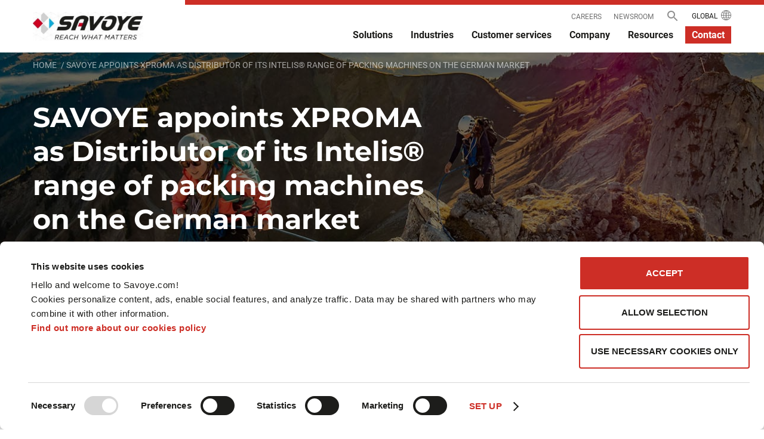

--- FILE ---
content_type: text/html; charset=UTF-8
request_url: https://www.savoye.com/en/company/savoye-appoints-xproma-distributor-its-intelisr-range-packing-machines-german-market/
body_size: 13215
content:
<!doctype html>
<html lang="en-GB">


<head>
	<meta charset="UTF-8" />
	<meta name="viewport" content="width=device-width, initial-scale=1" />
		
			<script data-cookieconsent="ignore">
			window.dataLayer = window.dataLayer || [];

			function gtag() {
				dataLayer.push(arguments);
			}
			gtag("consent", "default", {
				ad_storage: "denied",
				ad_user_data: "denied",
				ad_personalization: "denied",
				analytics_storage: "denied",
				functionality_storage: "denied",
				personalization_storage: "denied",
				security_storage: "granted",
				wait_for_update: 2000,
			});
			gtag("set", "ads_data_redaction", true);
		</script>
		<!-- Google Tag Manager -->
		<script data-cookieconsent="ignore">
			(function(w, d, s, l, i) {
				w[l] = w[l] || [];
				w[l].push({
					'gtm.start': new Date().getTime(),
					event: 'gtm.js'
				});
				var f = d.getElementsByTagName(s)[0],
					j = d.createElement(s),
					dl = l != 'dataLayer' ? '&l=' + l : '';
				j.async = true;
				j.src =
					'https://www.googletagmanager.com/gtm.js?id=' + i + dl;
				f.parentNode.insertBefore(j, f);
			})(window, document, 'script', 'dataLayer', 'GTM-54XRF5V');
		</script>
		<!-- End Google Tag Manager -->
			<script id="Cookiebot" src="https://consent.cookiebot.com/uc.js"  data-culture="EN"  data-cbid="9a110eda-5a8f-48d8-9c9f-716a1b0e45df" data-blockingmode="auto" type="text/javascript"></script>
			<style type="text/css">
			:root {

				cookie --indx-main-bg-color: #ffffff; 
--indx-main-bg-color: #ffffff; 
--indx-main-button-color: #cd2e26; 
--indx-main-button-color: #cd2e26; 
--indx-hover-button-color: #cc8380; 
--indx-hover-button-color: #cc8380; 
--indx-secondary-button-color: #636363; 
--indx-secondary-button-color: #636363; 
--indx-title-color: #1d1d1b; 
--indx-title-color: #1d1d1b; 
--indx-main-texte-color: #4A4A4A; 
--indx-main-texte-color: #4A4A4A; 
--indx-font: 'Arial'; 
--indx-font: Arial; 
--indx-bg-blur-color: rgba(241,241,241,0.55); 
--indx-bg-blur-color: rgba(241,241,241,0.55); 
--indx-width-blur: 7px; 
--indx-width-blur: 7px; 
--indx-imgcookie: url('../img/cookie.jpg'); 
--indx-imgcookie: url('../img/cookie.jpg'); 
--indx-imgcookieon: url('../img/ON.png'); 
--indx-imgcookieon: url('../img/ON.png'); 
--indx-imgcookieongris: url('../img/ON-gris.png'); 
--indx-imgcookieongris: url('../img/ON-gris.png'); 
--indx-imgcookieoff: url('../img/OFF.png'); 
--indx-imgcookieoff: url('../img/OFF.png'); 
			}
		</style>
	<meta name='robots' content='index, follow, max-image-preview:large, max-snippet:-1, max-video-preview:-1' />

	<!-- This site is optimized with the Yoast SEO plugin v26.8 - https://yoast.com/product/yoast-seo-wordpress/ -->
	<title>SAVOYE appoints XPROMA as Distributor of its Intelis® range of packing machines on the German market - SAVOYE</title>
	<meta name="description" content="Prenez une longueur d&#039;avance et intégrez la communauté des plateformes qui relèvent quotidiennement leurs défis logistiques avec les solutions Savoye !" />
	<link rel="canonical" href="https://www.savoye.com/en/company/savoye-appoints-xproma-distributor-its-intelisr-range-packing-machines-german-market/" />
	<meta property="og:locale" content="en_GB" />
	<meta property="og:type" content="article" />
	<meta property="og:title" content="SAVOYE appoints XPROMA as Distributor of its Intelis® range of packing machines on the German market - SAVOYE" />
	<meta property="og:description" content="Prenez une longueur d&#039;avance et intégrez la communauté des plateformes qui relèvent quotidiennement leurs défis logistiques avec les solutions Savoye !" />
	<meta property="og:url" content="https://www.savoye.com/en/company/savoye-appoints-xproma-distributor-its-intelisr-range-packing-machines-german-market/" />
	<meta property="og:site_name" content="SAVOYE" />
	<meta property="article:published_time" content="2019-02-14T23:00:00+00:00" />
	<meta property="article:modified_time" content="2024-11-19T14:36:29+00:00" />
	<meta property="og:image" content="https://www.savoye.com/wp-content/uploads/2022/04/jivaro-15.jpg" />
	<meta property="og:image:width" content="200" />
	<meta property="og:image:height" content="113" />
	<meta property="og:image:type" content="image/jpeg" />
	<meta name="author" content="Admin_BALmw" />
	<meta name="twitter:card" content="summary_large_image" />
	<meta name="twitter:label1" content="Written by" />
	<meta name="twitter:data1" content="Admin_BALmw" />
	<meta name="twitter:label2" content="Estimated reading time" />
	<meta name="twitter:data2" content="2 minutes" />
	<script type="application/ld+json" class="yoast-schema-graph">{"@context":"https://schema.org","@graph":[{"@type":"Article","@id":"https://www.savoye.com/en/company/savoye-appoints-xproma-distributor-its-intelisr-range-packing-machines-german-market/#article","isPartOf":{"@id":"https://www.savoye.com/en/company/savoye-appoints-xproma-distributor-its-intelisr-range-packing-machines-german-market/"},"author":{"name":"Admin_BALmw","@id":"https://www.savoye.com/en/#/schema/person/a92f237e8d85b9219d987f977d9e8696"},"headline":"SAVOYE appoints XPROMA as Distributor of its Intelis® range of packing machines on the German market","datePublished":"2019-02-14T23:00:00+00:00","dateModified":"2024-11-19T14:36:29+00:00","mainEntityOfPage":{"@id":"https://www.savoye.com/en/company/savoye-appoints-xproma-distributor-its-intelisr-range-packing-machines-german-market/"},"wordCount":16,"commentCount":0,"publisher":{"@id":"https://www.savoye.com/en/#organization"},"image":{"@id":"https://www.savoye.com/en/company/savoye-appoints-xproma-distributor-its-intelisr-range-packing-machines-german-market/#primaryimage"},"thumbnailUrl":"https://www.savoye.com/wp-content/uploads/2022/04/jivaro-15.jpg","articleSection":["company"],"inLanguage":"en-GB","potentialAction":[{"@type":"CommentAction","name":"Comment","target":["https://www.savoye.com/en/company/savoye-appoints-xproma-distributor-its-intelisr-range-packing-machines-german-market/#respond"]}]},{"@type":"WebPage","@id":"https://www.savoye.com/en/company/savoye-appoints-xproma-distributor-its-intelisr-range-packing-machines-german-market/","url":"https://www.savoye.com/en/company/savoye-appoints-xproma-distributor-its-intelisr-range-packing-machines-german-market/","name":"SAVOYE appoints XPROMA as Distributor of its Intelis® range of packing machines on the German market - SAVOYE","isPartOf":{"@id":"https://www.savoye.com/en/#website"},"primaryImageOfPage":{"@id":"https://www.savoye.com/en/company/savoye-appoints-xproma-distributor-its-intelisr-range-packing-machines-german-market/#primaryimage"},"image":{"@id":"https://www.savoye.com/en/company/savoye-appoints-xproma-distributor-its-intelisr-range-packing-machines-german-market/#primaryimage"},"thumbnailUrl":"https://www.savoye.com/wp-content/uploads/2022/04/jivaro-15.jpg","datePublished":"2019-02-14T23:00:00+00:00","dateModified":"2024-11-19T14:36:29+00:00","description":"Prenez une longueur d'avance et intégrez la communauté des plateformes qui relèvent quotidiennement leurs défis logistiques avec les solutions Savoye !","inLanguage":"en-GB","potentialAction":[{"@type":"ReadAction","target":["https://www.savoye.com/en/company/savoye-appoints-xproma-distributor-its-intelisr-range-packing-machines-german-market/"]}]},{"@type":"ImageObject","inLanguage":"en-GB","@id":"https://www.savoye.com/en/company/savoye-appoints-xproma-distributor-its-intelisr-range-packing-machines-german-market/#primaryimage","url":"https://www.savoye.com/wp-content/uploads/2022/04/jivaro-15.jpg","contentUrl":"https://www.savoye.com/wp-content/uploads/2022/04/jivaro-15.jpg","width":200,"height":113},{"@type":"WebSite","@id":"https://www.savoye.com/en/#website","url":"https://www.savoye.com/en/","name":"SAVOYE","description":"Un site utilisant WordPress","publisher":{"@id":"https://www.savoye.com/en/#organization"},"potentialAction":[{"@type":"SearchAction","target":{"@type":"EntryPoint","urlTemplate":"https://www.savoye.com/en/?s={search_term_string}"},"query-input":{"@type":"PropertyValueSpecification","valueRequired":true,"valueName":"search_term_string"}}],"inLanguage":"en-GB"},{"@type":"Organization","@id":"https://www.savoye.com/en/#organization","name":"SAVOYE","url":"https://www.savoye.com/en/","logo":{"@type":"ImageObject","inLanguage":"en-GB","@id":"https://www.savoye.com/en/#/schema/logo/image/","url":"https://www.savoye.com/wp-content/uploads/2022/09/cropped-cropped-SAVOYE_BRANDVIDEO-2_Moment-1.jpg","contentUrl":"https://www.savoye.com/wp-content/uploads/2022/09/cropped-cropped-SAVOYE_BRANDVIDEO-2_Moment-1.jpg","width":481,"height":123,"caption":"SAVOYE"},"image":{"@id":"https://www.savoye.com/en/#/schema/logo/image/"}},{"@type":"Person","@id":"https://www.savoye.com/en/#/schema/person/a92f237e8d85b9219d987f977d9e8696","name":"Admin_BALmw"}]}</script>
	<!-- / Yoast SEO plugin. -->


<link rel="alternate" type="application/rss+xml" title="SAVOYE &raquo; Feed" href="https://www.savoye.com/en/feed/" />
<link rel="alternate" type="application/rss+xml" title="SAVOYE &raquo; Comments Feed" href="https://www.savoye.com/en/comments/feed/" />
<link rel="alternate" type="application/rss+xml" title="SAVOYE &raquo; SAVOYE appoints XPROMA as Distributor of its Intelis® range of packing machines on the German market Comments Feed" href="https://www.savoye.com/en/company/savoye-appoints-xproma-distributor-its-intelisr-range-packing-machines-german-market/feed/" />
<link rel="alternate" title="oEmbed (JSON)" type="application/json+oembed" href="https://www.savoye.com/wp-json/oembed/1.0/embed?url=https%3A%2F%2Fwww.savoye.com%2Fen%2Fcompany%2Fsavoye-appoints-xproma-distributor-its-intelisr-range-packing-machines-german-market%2F&#038;lang=en" />
<link rel="alternate" title="oEmbed (XML)" type="text/xml+oembed" href="https://www.savoye.com/wp-json/oembed/1.0/embed?url=https%3A%2F%2Fwww.savoye.com%2Fen%2Fcompany%2Fsavoye-appoints-xproma-distributor-its-intelisr-range-packing-machines-german-market%2F&#038;format=xml&#038;lang=en" />
<style id='wp-img-auto-sizes-contain-inline-css' type='text/css'>
img:is([sizes=auto i],[sizes^="auto," i]){contain-intrinsic-size:3000px 1500px}
/*# sourceURL=wp-img-auto-sizes-contain-inline-css */
</style>
<style id='wp-emoji-styles-inline-css' type='text/css'>

	img.wp-smiley, img.emoji {
		display: inline !important;
		border: none !important;
		box-shadow: none !important;
		height: 1em !important;
		width: 1em !important;
		margin: 0 0.07em !important;
		vertical-align: -0.1em !important;
		background: none !important;
		padding: 0 !important;
	}
/*# sourceURL=wp-emoji-styles-inline-css */
</style>
<style id='wp-block-library-inline-css' type='text/css'>
:root{--wp-block-synced-color:#7a00df;--wp-block-synced-color--rgb:122,0,223;--wp-bound-block-color:var(--wp-block-synced-color);--wp-editor-canvas-background:#ddd;--wp-admin-theme-color:#007cba;--wp-admin-theme-color--rgb:0,124,186;--wp-admin-theme-color-darker-10:#006ba1;--wp-admin-theme-color-darker-10--rgb:0,107,160.5;--wp-admin-theme-color-darker-20:#005a87;--wp-admin-theme-color-darker-20--rgb:0,90,135;--wp-admin-border-width-focus:2px}@media (min-resolution:192dpi){:root{--wp-admin-border-width-focus:1.5px}}.wp-element-button{cursor:pointer}:root .has-very-light-gray-background-color{background-color:#eee}:root .has-very-dark-gray-background-color{background-color:#313131}:root .has-very-light-gray-color{color:#eee}:root .has-very-dark-gray-color{color:#313131}:root .has-vivid-green-cyan-to-vivid-cyan-blue-gradient-background{background:linear-gradient(135deg,#00d084,#0693e3)}:root .has-purple-crush-gradient-background{background:linear-gradient(135deg,#34e2e4,#4721fb 50%,#ab1dfe)}:root .has-hazy-dawn-gradient-background{background:linear-gradient(135deg,#faaca8,#dad0ec)}:root .has-subdued-olive-gradient-background{background:linear-gradient(135deg,#fafae1,#67a671)}:root .has-atomic-cream-gradient-background{background:linear-gradient(135deg,#fdd79a,#004a59)}:root .has-nightshade-gradient-background{background:linear-gradient(135deg,#330968,#31cdcf)}:root .has-midnight-gradient-background{background:linear-gradient(135deg,#020381,#2874fc)}:root{--wp--preset--font-size--normal:16px;--wp--preset--font-size--huge:42px}.has-regular-font-size{font-size:1em}.has-larger-font-size{font-size:2.625em}.has-normal-font-size{font-size:var(--wp--preset--font-size--normal)}.has-huge-font-size{font-size:var(--wp--preset--font-size--huge)}.has-text-align-center{text-align:center}.has-text-align-left{text-align:left}.has-text-align-right{text-align:right}.has-fit-text{white-space:nowrap!important}#end-resizable-editor-section{display:none}.aligncenter{clear:both}.items-justified-left{justify-content:flex-start}.items-justified-center{justify-content:center}.items-justified-right{justify-content:flex-end}.items-justified-space-between{justify-content:space-between}.screen-reader-text{border:0;clip-path:inset(50%);height:1px;margin:-1px;overflow:hidden;padding:0;position:absolute;width:1px;word-wrap:normal!important}.screen-reader-text:focus{background-color:#ddd;clip-path:none;color:#444;display:block;font-size:1em;height:auto;left:5px;line-height:normal;padding:15px 23px 14px;text-decoration:none;top:5px;width:auto;z-index:100000}html :where(.has-border-color){border-style:solid}html :where([style*=border-top-color]){border-top-style:solid}html :where([style*=border-right-color]){border-right-style:solid}html :where([style*=border-bottom-color]){border-bottom-style:solid}html :where([style*=border-left-color]){border-left-style:solid}html :where([style*=border-width]){border-style:solid}html :where([style*=border-top-width]){border-top-style:solid}html :where([style*=border-right-width]){border-right-style:solid}html :where([style*=border-bottom-width]){border-bottom-style:solid}html :where([style*=border-left-width]){border-left-style:solid}html :where(img[class*=wp-image-]){height:auto;max-width:100%}:where(figure){margin:0 0 1em}html :where(.is-position-sticky){--wp-admin--admin-bar--position-offset:var(--wp-admin--admin-bar--height,0px)}@media screen and (max-width:600px){html :where(.is-position-sticky){--wp-admin--admin-bar--position-offset:0px}}

/*# sourceURL=wp-block-library-inline-css */
</style><style id='global-styles-inline-css' type='text/css'>
:root{--wp--preset--aspect-ratio--square: 1;--wp--preset--aspect-ratio--4-3: 4/3;--wp--preset--aspect-ratio--3-4: 3/4;--wp--preset--aspect-ratio--3-2: 3/2;--wp--preset--aspect-ratio--2-3: 2/3;--wp--preset--aspect-ratio--16-9: 16/9;--wp--preset--aspect-ratio--9-16: 9/16;--wp--preset--color--black: #000000;--wp--preset--color--cyan-bluish-gray: #abb8c3;--wp--preset--color--white: #ffffff;--wp--preset--color--pale-pink: #f78da7;--wp--preset--color--vivid-red: #cf2e2e;--wp--preset--color--luminous-vivid-orange: #ff6900;--wp--preset--color--luminous-vivid-amber: #fcb900;--wp--preset--color--light-green-cyan: #7bdcb5;--wp--preset--color--vivid-green-cyan: #00d084;--wp--preset--color--pale-cyan-blue: #8ed1fc;--wp--preset--color--vivid-cyan-blue: #0693e3;--wp--preset--color--vivid-purple: #9b51e0;--wp--preset--gradient--vivid-cyan-blue-to-vivid-purple: linear-gradient(135deg,rgb(6,147,227) 0%,rgb(155,81,224) 100%);--wp--preset--gradient--light-green-cyan-to-vivid-green-cyan: linear-gradient(135deg,rgb(122,220,180) 0%,rgb(0,208,130) 100%);--wp--preset--gradient--luminous-vivid-amber-to-luminous-vivid-orange: linear-gradient(135deg,rgb(252,185,0) 0%,rgb(255,105,0) 100%);--wp--preset--gradient--luminous-vivid-orange-to-vivid-red: linear-gradient(135deg,rgb(255,105,0) 0%,rgb(207,46,46) 100%);--wp--preset--gradient--very-light-gray-to-cyan-bluish-gray: linear-gradient(135deg,rgb(238,238,238) 0%,rgb(169,184,195) 100%);--wp--preset--gradient--cool-to-warm-spectrum: linear-gradient(135deg,rgb(74,234,220) 0%,rgb(151,120,209) 20%,rgb(207,42,186) 40%,rgb(238,44,130) 60%,rgb(251,105,98) 80%,rgb(254,248,76) 100%);--wp--preset--gradient--blush-light-purple: linear-gradient(135deg,rgb(255,206,236) 0%,rgb(152,150,240) 100%);--wp--preset--gradient--blush-bordeaux: linear-gradient(135deg,rgb(254,205,165) 0%,rgb(254,45,45) 50%,rgb(107,0,62) 100%);--wp--preset--gradient--luminous-dusk: linear-gradient(135deg,rgb(255,203,112) 0%,rgb(199,81,192) 50%,rgb(65,88,208) 100%);--wp--preset--gradient--pale-ocean: linear-gradient(135deg,rgb(255,245,203) 0%,rgb(182,227,212) 50%,rgb(51,167,181) 100%);--wp--preset--gradient--electric-grass: linear-gradient(135deg,rgb(202,248,128) 0%,rgb(113,206,126) 100%);--wp--preset--gradient--midnight: linear-gradient(135deg,rgb(2,3,129) 0%,rgb(40,116,252) 100%);--wp--preset--font-size--small: 13px;--wp--preset--font-size--medium: 20px;--wp--preset--font-size--large: 36px;--wp--preset--font-size--x-large: 42px;--wp--preset--spacing--20: 0.44rem;--wp--preset--spacing--30: 0.67rem;--wp--preset--spacing--40: 1rem;--wp--preset--spacing--50: 1.5rem;--wp--preset--spacing--60: 2.25rem;--wp--preset--spacing--70: 3.38rem;--wp--preset--spacing--80: 5.06rem;--wp--preset--shadow--natural: 6px 6px 9px rgba(0, 0, 0, 0.2);--wp--preset--shadow--deep: 12px 12px 50px rgba(0, 0, 0, 0.4);--wp--preset--shadow--sharp: 6px 6px 0px rgba(0, 0, 0, 0.2);--wp--preset--shadow--outlined: 6px 6px 0px -3px rgb(255, 255, 255), 6px 6px rgb(0, 0, 0);--wp--preset--shadow--crisp: 6px 6px 0px rgb(0, 0, 0);}:where(.is-layout-flex){gap: 0.5em;}:where(.is-layout-grid){gap: 0.5em;}body .is-layout-flex{display: flex;}.is-layout-flex{flex-wrap: wrap;align-items: center;}.is-layout-flex > :is(*, div){margin: 0;}body .is-layout-grid{display: grid;}.is-layout-grid > :is(*, div){margin: 0;}:where(.wp-block-columns.is-layout-flex){gap: 2em;}:where(.wp-block-columns.is-layout-grid){gap: 2em;}:where(.wp-block-post-template.is-layout-flex){gap: 1.25em;}:where(.wp-block-post-template.is-layout-grid){gap: 1.25em;}.has-black-color{color: var(--wp--preset--color--black) !important;}.has-cyan-bluish-gray-color{color: var(--wp--preset--color--cyan-bluish-gray) !important;}.has-white-color{color: var(--wp--preset--color--white) !important;}.has-pale-pink-color{color: var(--wp--preset--color--pale-pink) !important;}.has-vivid-red-color{color: var(--wp--preset--color--vivid-red) !important;}.has-luminous-vivid-orange-color{color: var(--wp--preset--color--luminous-vivid-orange) !important;}.has-luminous-vivid-amber-color{color: var(--wp--preset--color--luminous-vivid-amber) !important;}.has-light-green-cyan-color{color: var(--wp--preset--color--light-green-cyan) !important;}.has-vivid-green-cyan-color{color: var(--wp--preset--color--vivid-green-cyan) !important;}.has-pale-cyan-blue-color{color: var(--wp--preset--color--pale-cyan-blue) !important;}.has-vivid-cyan-blue-color{color: var(--wp--preset--color--vivid-cyan-blue) !important;}.has-vivid-purple-color{color: var(--wp--preset--color--vivid-purple) !important;}.has-black-background-color{background-color: var(--wp--preset--color--black) !important;}.has-cyan-bluish-gray-background-color{background-color: var(--wp--preset--color--cyan-bluish-gray) !important;}.has-white-background-color{background-color: var(--wp--preset--color--white) !important;}.has-pale-pink-background-color{background-color: var(--wp--preset--color--pale-pink) !important;}.has-vivid-red-background-color{background-color: var(--wp--preset--color--vivid-red) !important;}.has-luminous-vivid-orange-background-color{background-color: var(--wp--preset--color--luminous-vivid-orange) !important;}.has-luminous-vivid-amber-background-color{background-color: var(--wp--preset--color--luminous-vivid-amber) !important;}.has-light-green-cyan-background-color{background-color: var(--wp--preset--color--light-green-cyan) !important;}.has-vivid-green-cyan-background-color{background-color: var(--wp--preset--color--vivid-green-cyan) !important;}.has-pale-cyan-blue-background-color{background-color: var(--wp--preset--color--pale-cyan-blue) !important;}.has-vivid-cyan-blue-background-color{background-color: var(--wp--preset--color--vivid-cyan-blue) !important;}.has-vivid-purple-background-color{background-color: var(--wp--preset--color--vivid-purple) !important;}.has-black-border-color{border-color: var(--wp--preset--color--black) !important;}.has-cyan-bluish-gray-border-color{border-color: var(--wp--preset--color--cyan-bluish-gray) !important;}.has-white-border-color{border-color: var(--wp--preset--color--white) !important;}.has-pale-pink-border-color{border-color: var(--wp--preset--color--pale-pink) !important;}.has-vivid-red-border-color{border-color: var(--wp--preset--color--vivid-red) !important;}.has-luminous-vivid-orange-border-color{border-color: var(--wp--preset--color--luminous-vivid-orange) !important;}.has-luminous-vivid-amber-border-color{border-color: var(--wp--preset--color--luminous-vivid-amber) !important;}.has-light-green-cyan-border-color{border-color: var(--wp--preset--color--light-green-cyan) !important;}.has-vivid-green-cyan-border-color{border-color: var(--wp--preset--color--vivid-green-cyan) !important;}.has-pale-cyan-blue-border-color{border-color: var(--wp--preset--color--pale-cyan-blue) !important;}.has-vivid-cyan-blue-border-color{border-color: var(--wp--preset--color--vivid-cyan-blue) !important;}.has-vivid-purple-border-color{border-color: var(--wp--preset--color--vivid-purple) !important;}.has-vivid-cyan-blue-to-vivid-purple-gradient-background{background: var(--wp--preset--gradient--vivid-cyan-blue-to-vivid-purple) !important;}.has-light-green-cyan-to-vivid-green-cyan-gradient-background{background: var(--wp--preset--gradient--light-green-cyan-to-vivid-green-cyan) !important;}.has-luminous-vivid-amber-to-luminous-vivid-orange-gradient-background{background: var(--wp--preset--gradient--luminous-vivid-amber-to-luminous-vivid-orange) !important;}.has-luminous-vivid-orange-to-vivid-red-gradient-background{background: var(--wp--preset--gradient--luminous-vivid-orange-to-vivid-red) !important;}.has-very-light-gray-to-cyan-bluish-gray-gradient-background{background: var(--wp--preset--gradient--very-light-gray-to-cyan-bluish-gray) !important;}.has-cool-to-warm-spectrum-gradient-background{background: var(--wp--preset--gradient--cool-to-warm-spectrum) !important;}.has-blush-light-purple-gradient-background{background: var(--wp--preset--gradient--blush-light-purple) !important;}.has-blush-bordeaux-gradient-background{background: var(--wp--preset--gradient--blush-bordeaux) !important;}.has-luminous-dusk-gradient-background{background: var(--wp--preset--gradient--luminous-dusk) !important;}.has-pale-ocean-gradient-background{background: var(--wp--preset--gradient--pale-ocean) !important;}.has-electric-grass-gradient-background{background: var(--wp--preset--gradient--electric-grass) !important;}.has-midnight-gradient-background{background: var(--wp--preset--gradient--midnight) !important;}.has-small-font-size{font-size: var(--wp--preset--font-size--small) !important;}.has-medium-font-size{font-size: var(--wp--preset--font-size--medium) !important;}.has-large-font-size{font-size: var(--wp--preset--font-size--large) !important;}.has-x-large-font-size{font-size: var(--wp--preset--font-size--x-large) !important;}
/*# sourceURL=global-styles-inline-css */
</style>

<style id='classic-theme-styles-inline-css' type='text/css'>
/*! This file is auto-generated */
.wp-block-button__link{color:#fff;background-color:#32373c;border-radius:9999px;box-shadow:none;text-decoration:none;padding:calc(.667em + 2px) calc(1.333em + 2px);font-size:1.125em}.wp-block-file__button{background:#32373c;color:#fff;text-decoration:none}
/*# sourceURL=/wp-includes/css/classic-themes.min.css */
</style>
<link rel='stylesheet' id='indexel-rgpd-css' href='https://www.savoye.com/wp-content/plugins/indexel-rgpd/public/css/cookiebot_banner.css?ver=3.3.1' type='text/css' media='all' />
<link rel='stylesheet' id='savoye-style-css' href='https://www.savoye.com/wp-content/themes/savoye/build/css/style.min.css?ver=4' type='text/css' media='all' />
<script type="text/javascript" src="https://www.savoye.com/wp-includes/js/jquery/jquery.min.js?ver=3.7.1" id="jquery-core-js"></script>
<script type="text/javascript" src="https://www.savoye.com/wp-includes/js/jquery/jquery-migrate.min.js?ver=3.4.1" id="jquery-migrate-js"></script>
<script type="text/javascript" src="https://www.savoye.com/wp-content/plugins/indexel-rgpd/public/js/indexel-rgpd-public.js?ver=3.3.1" id="indexel-rgpd-js"></script>
<link rel="https://api.w.org/" href="https://www.savoye.com/wp-json/" /><link rel="alternate" title="JSON" type="application/json" href="https://www.savoye.com/wp-json/wp/v2/posts/70" /><link rel="EditURI" type="application/rsd+xml" title="RSD" href="https://www.savoye.com/xmlrpc.php?rsd" />
<meta name="generator" content="WordPress 6.9" />
<link rel='shortlink' href='https://www.savoye.com/?p=70' />
<link rel="icon" href="https://www.savoye.com/wp-content/uploads/2022/09/favicon.ico" sizes="32x32" />
<link rel="icon" href="https://www.savoye.com/wp-content/uploads/2022/09/favicon.ico" sizes="192x192" />
<link rel="apple-touch-icon" href="https://www.savoye.com/wp-content/uploads/2022/09/favicon.ico" />
<meta name="msapplication-TileImage" content="https://www.savoye.com/wp-content/uploads/2022/09/favicon.ico" />
		<style type="text/css" id="wp-custom-css">
			#menu-item-10958-us{
	display:none;
}

#menu-item-15626-us{
	display:none;
}

#menu-item-15790-us{
	display:none;
}

#menu-item-16373-us{
	display:none;
}

#menu-item-16885-us{
	display:none;
}		</style>
		</head>

<body class="">
			<!-- Google Tag Manager (noscript) -->
		<noscript><iframe src="https://www.googletagmanager.com/ns.html?id=GTM-54XRF5V" height="0" width="0" style="display:none;visibility:hidden;"></iframe></noscript>
		<!-- End Google Tag Manager (noscript) -->
		<header id="header" data-lang="en" class="">

	<div class="header-center-content">

		<div id="header-content">

			<div id="header-logo">

				<a href="https://www.savoye.com/en/" class="custom-logo-link" rel="home"><img width="481" height="123" src="https://www.savoye.com/wp-content/uploads/2022/09/cropped-cropped-SAVOYE_BRANDVIDEO-2_Moment-1.jpg" class="custom-logo" alt="REACH WHAT MATTERS" decoding="async" srcset="https://www.savoye.com/wp-content/uploads/2022/09/cropped-cropped-SAVOYE_BRANDVIDEO-2_Moment-1.jpg 481w, https://www.savoye.com/wp-content/uploads/2022/09/cropped-cropped-SAVOYE_BRANDVIDEO-2_Moment-1-300x77.jpg 300w" sizes="(max-width: 481px) 100vw, 481px" /></a>
			</div>

			<div id="header-menus">

				<nav class="header-menu"><ul id="header-menu-top" class="menu-wrapper"><li class="menu-item search">
	<form role="search" method="get" class="search-form" action="https://www.savoye.com/en/">
		<input type="search" class="search-field" name="s" required />
		<input type="submit" class="search-submit" value="<php echo $tr_placeholder; ?>" />
	</form>
	<span class="loop"></span>
</li><li id="menu-item-16644" class="menu-item menu-item-type-post_type menu-item-object-page menu-item-16644"><a target="_blank" href="https://www.savoye.com/en/careers-2/">Careers</a></li>
<li id="menu-item-15627" class="menu-item menu-item-type-post_type menu-item-object-page menu-item-15627"><a href="https://www.savoye.com/en/news-list/">Newsroom</a></li>
<li class="menu-item menu-item-langue">
						<span id="switch-langue" class="current-langue">Global</span><span class="span picto-world"></span></li>
						</ul></nav><div id="lang-preference">

	<div class="lang-preference-elements">	<div class="arrow-back-to"></div><div class="lang-preference-item group-active"><span class="groupe-name">Global version</span><div class="sub-item"><a class="sub-item-link active" href="https://www.savoye.com/en/company/savoye-appoints-xproma-distributor-its-intelisr-range-packing-machines-german-market/">Global<span class="code-lang">(en)</span></a></div></div><div class="lang-preference-item"><span class="groupe-name">Europe</span><div class="sub-item"><a class="sub-item-link" href="https://www.savoye.com/">Français<span class="code-lang">(fr)</span></a></div><div class="sub-item"><a class="sub-item-link" href="https://www.savoye.com/nl/">Nederlands<span class="code-lang">(nl)</span></a></div><div class="sub-item"><a class="sub-item-link" href="https://www.savoye.com/it/">Italiano<span class="code-lang">(it)</span></a></div></div><div class="lang-preference-item"><span class="groupe-name">Middle East</span><div class="sub-item"><a class="sub-item-link" href="https://www.savoye.com/en-me/">Middle East<span class="code-lang">(en-me)</span></a></div><div class="sub-item"><a class="sub-item-link" href="https://www.savoye.com/ar/">العربية<span class="code-lang">(ar)</span></a></div></div></div></div>
	<nav id="main-menu">

		<ul class="listing">

			<li class="item has-sub-menu  no-sidebar">
    <span class="item-link">Solutions</span>
    <div class="sub-menu">
        <div class="sub-menu-wrapper">
            <div class="center-content">
                <div class="sub-menu-content">
                    <div class="navigation">
                        <div class="navigation-groups">
                                                                <div class="group ">
                                        <div class="group-header">
                                            <span class="title" style="color:#cd2e26;">ADVANCED SOFTWARE</span><span class="description">Control your supply chain from end to end...</span>                                        </div>
                                        <div class="group-content">
                                            <div class="group-item has-children"><span class="sub-menu-title" style="color:#cd2e26;">SUPPLY CHAIN EXECUTION</span><div class="sub-menu-children"><a class="group-item-link" href="https://www.savoye.com/en/solutions/warehouse-management-system-manage-your-logistics-processes-from-end-to-end/">WAREHOUSE MANAGEMENT SYSTEM (WMS)</a><span class="group-item-description">Optimize flow, inventory, and productivity</span><a class="group-item-link" href="https://www.savoye.com/en/solutions/transport-management-system-tms/">TRANSPORT MANAGEMENT SYSTEM (TMS)</a><span class="group-item-description">Complete management of transport operations</span><a class="group-item-link" href="https://www.savoye.com/en/solutions/order-management-system-oms/">ORDER MANAGEMENT SYSTEM (OMS)</a><span class="group-item-description">Omnichannel and multi-stock point control</span></div></div><div class="group-item has-children"><span class="sub-menu-title" style="color:#cd2e26;">CONTROL</span><div class="sub-menu-children"><a class="group-item-link" href="https://www.savoye.com/en/solutions/15534-2/">WAREHOUSE CONTROL SYSTEM (WCS)</a><span class="group-item-description">Real-time system monitoring</span></div></div>                                        </div>
                                    </div>
                                                                    <div class="group ">
                                        <div class="group-header">
                                            <span class="title" style="color:#cd2e26;">ADVANCED TECHNOLOGIES</span><span class="description">Improve performance and efficiency</span>                                        </div>
                                        <div class="group-content">
                                            <div class="group-item has-children"><a class="sub-menu-title" href="https://www.savoye.com/en/solutions/automated-storage/" style="color:#cd2e26;">AUTOMATED STORAGE</a><div class="sub-menu-children"><a class="group-item-link" href="https://www.savoye.com/en/ressource/shuttle-systems/">X-PTS</a><span class="group-item-description">High-performance shuttles</span><a class="group-item-link" href="https://www.savoye.com/en/ressource/haipick-mobile-robot-system-by-savoye/">HAIPICK BY SAVOYE</a><span class="group-item-description">Flexible case handling robots</span><a class="group-item-link" href="https://www.savoye.com/en/ressource/magmatic-automated-pallet-storage/">MAGMATIC</a><span class="group-item-description">Single / double-depth shuttles </span></div></div><div class="group-item has-children"><a class="sub-menu-title" href="https://www.savoye.com/en/solutions/automated-picking-3/" style="color:#cd2e26;">AUTOMATED PICKING</a><div class="sub-menu-children"><a class="group-item-link" href="https://www.savoye.com/en/ressource/goods-to-person-pick-stations-3/">GOODS-TO-PERSON PICK STATION</a><span class="group-item-description">An ultra-high performance solution</span><a class="group-item-link" href="https://www.savoye.com/en/ressource/picking-tools/">PICK-TO-LIGHT / PUT-TO-LIGHT</a><span class="group-item-description">Picking performance</span></div></div><div class="group-item has-children"><span class="sub-menu-title" style="color:#cd2e26;">MICRO-FULFILLMENT CENTERS</span><div class="sub-menu-children"><a class="group-item-link" href="https://www.savoye.com/en/solutions/micro-fulfillment-centers-2/">MFC</a><span class="group-item-description">Logistics at the heart of cities</span></div></div>                                        </div>
                                    </div>
                                                                    <div class="group ">
                                        <div class="group-header">
                                            <span class="title" style="color:;">ADVANCED PACKAGING</span><span class="description">Packages that meet customer requirements</span>                                        </div>
                                        <div class="group-content">
                                            <div class="group-item has-children"><a class="sub-menu-title" href="https://www.savoye.com/en/solutions/automated-packaging/" style="color:;">OUR RANGE OF MACHINES</a><div class="sub-menu-children"><a class="group-item-link" href="https://www.savoye.com/en/ressource/jivaro-2/">JIVARO</a><span class="group-item-description">Your reduced and personalized parcels</span><a class="group-item-link" href="https://www.savoye.com/en/ressource/pac-60/">PAC 600</a><span class="group-item-description">Protected products, secure packages</span></div></div>                                        </div>
                                    </div>
                                                        </div>
                    </div>
                    <div class="sidebar">
                        
<div class="sidebar-group">

    
    
</div>
                    </div>
                </div>
            </div>
        </div>
        <div class="sub-menu-bottom"></div>
    </div>
</li><li class="item has-sub-menu ">
    <span class="item-link">Industries</span>
    <div class="sub-menu">
        <div class="sub-menu-wrapper">
            <div class="center-content">
                <div class="sub-menu-content">
                    <div class="navigation">
                        <div class="navigation-groups">
                                                                <div class="group  single-group">
                                        <div class="group-header">
                                            <span class="description">More than 35 years spent supporting our customers’ development and logistics</span>                                        </div>
                                        <div class="group-content">
                                            <div class="group-item"><a class="group-item-link" href="https://www.savoye.com/en/business/agri-food-2/">AGRI-FOOD</a><span class="group-item-description">Quality and traceability requirements </span></div><div class="group-item"><a class="group-item-link" href="https://www.savoye.com/en/business/cosmetics-and-perfumes-2/">COSMETICS AND PERFUMES</a><span class="group-item-description">Seasonality and fragility</span></div><div class="group-item"><a class="group-item-link" href="https://www.savoye.com/en/business/e-commerce-2/">E-COMMERCE</a><span class="group-item-description">Satisfy agility requirements</span></div><div class="group-item"><a class="group-item-link" href="https://www.savoye.com/en/business/fashion-2/">FASHION</a><span class="group-item-description">Customization and return management </span></div><div class="group-item"><a class="group-item-link" href="https://www.savoye.com/en/business/industrial-supplies-2/">INDUSTRIAL SUPPLIES</a><span class="group-item-description">Logistical flexibility and responsiveness </span></div><div class="group-item"><a class="group-item-link" href="https://www.savoye.com/en/business/logistics-service-providers-2/">LOGISTICS SERVICE PROVIDERS</a><span class="group-item-description">Unrivaled quality of service </span></div><div class="group-item"><a class="group-item-link" href="https://www.savoye.com/en/business/office-supplies-logistics/">OFFICE SUPPLIES</a><span class="group-item-description">Accurate preparation and wide variety of products</span></div><div class="group-item"><a class="group-item-link" href="https://www.savoye.com/en/business/spare-parts-logistics/">SPARE PARTS</a><span class="group-item-description">Speed of execution and quality of preparations</span></div><div class="group-item"><a class="group-item-link" href="https://www.savoye.com/en/business/health-care-2/">HEALTH CARE</a><span class="group-item-description">Satisfy traceability requirements</span></div>                                        </div>
                                    </div>
                                                        </div>
                    </div>
                    <div class="sidebar">
                        
<div class="sidebar-group">

            <div class="sidebar-header">
            <span class="title">WITH ODATiO, TAKE CONTROL OF YOUR SUPPLY CHAIN! </span>
        </div>
    
            <div class="sidebar-content">

                            <div class="thumbnail">
                    <img width="1496" height="2400" src="https://www.savoye.com/wp-content/uploads/2024/03/Mockup_ODATiO-EN.png" class="attachment-full size-full" alt="mock up odation eng" decoding="async" srcset="https://www.savoye.com/wp-content/uploads/2024/03/Mockup_ODATiO-EN.png 1496w, https://www.savoye.com/wp-content/uploads/2024/03/Mockup_ODATiO-EN-187x300.png 187w, https://www.savoye.com/wp-content/uploads/2024/03/Mockup_ODATiO-EN-638x1024.png 638w, https://www.savoye.com/wp-content/uploads/2024/03/Mockup_ODATiO-EN-768x1232.png 768w, https://www.savoye.com/wp-content/uploads/2024/03/Mockup_ODATiO-EN-957x1536.png 957w, https://www.savoye.com/wp-content/uploads/2024/03/Mockup_ODATiO-EN-1277x2048.png 1277w" sizes="(max-width: 1496px) 100vw, 1496px" />                </div>
            
                            <div class="bottom-btn">
                    <a class="action" href="https://www.savoye.com/wp-content/uploads/2024/03/SAVOYE-ODATIO_EN_2024.pdf?utm_source=Sidebar+clients+global&#038;utm_medium=click&#038;utm_campaign=Sidebar+clients+global" >
                        <span class="label">Discover</span>
                        <div class="arrow">
                            <svg xmlns="http://www.w3.org/2000/svg" width="24" height="24">
    <path data-name="Tracé 1419" d="M24 24H0V0h24z" fill="none"/>
    <path class="path-white" data-name="Tracé 1420" d="M3 13h14.17l-3.58 3.59L15 18l6-6-6-6-1.41 1.41L17.17 11H3z"/>
</svg>                        </div>
                    </a>
                </div>
            
        </div>
    
</div>
                    </div>
                </div>
            </div>
        </div>
        <div class="sub-menu-bottom"></div>
    </div>
</li><li class="item has-sub-menu ">
    <span class="item-link">Customer services</span>
    <div class="sub-menu">
        <div class="sub-menu-wrapper">
            <div class="center-content">
                <div class="sub-menu-content">
                    <div class="navigation">
                        <div class="navigation-groups">
                                                                <div class="group  single-group">
                                        <div class="group-header">
                                            <span class="description">Because your satisfaction is our priority</span>                                        </div>
                                        <div class="group-content">
                                            <div class="group-item"><a class="group-item-link" href="https://www.savoye.com/en/customer-support/customer-support/">AUDIT AND EXPERTISE</a><span class="group-item-description">Optimized logistics</span></div><div class="group-item"><a class="group-item-link" href="https://www.savoye.com/en/customer-support/designing-solutions/">DESIGNING SOLUTIONS</a><span class="group-item-description">For complete control of your systems</span></div><div class="group-item"><a class="group-item-link" href="https://www.savoye.com/en/customer-support/our-services-2/">OUR SERVICES</a><span class="group-item-description">A relationship built over the long term</span></div><div class="group-item"><a class="group-item-link" href="https://www.savoye.com/en/customer-support/training-2/">TRAINING</a><span class="group-item-description">For complete control of your systems</span></div>                                        </div>
                                    </div>
                                                        </div>
                    </div>
                    <div class="sidebar">
                        
<div class="sidebar-group">

    
    
</div>
                    </div>
                </div>
            </div>
        </div>
        <div class="sub-menu-bottom"></div>
    </div>
</li><li class="item has-sub-menu ">
    <span class="item-link">Company</span>
    <div class="sub-menu">
        <div class="sub-menu-wrapper">
            <div class="center-content">
                <div class="sub-menu-content">
                    <div class="navigation">
                        <div class="navigation-groups">
                                                                <div class="group  single-group">
                                        <div class="group-header">
                                            <span class="description">Multiple solutions, a single partner: SAVOYE, achieving what matters.</span>                                        </div>
                                        <div class="group-content">
                                            <div class="group-item"><a class="group-item-link" href="https://www.savoye.com/en/company-2/about-us-2/">ABOUT US</a><span class="group-item-description">International Supply Chain specialist</span></div><div class="group-item"><a class="group-item-link" href="https://www.savoye.com/en/company-2/our-culture-2/">OUR CULTURE</a><span class="group-item-description">Reach what matters</span></div><div class="group-item"><a class="group-item-link" href="https://www.savoye.com/en/company-2/human-resources/">HUMAN RESOURCES</a><span class="group-item-description">Be a part of the supply chain of tomorrow ...</span></div><div class="group-item"><a class="group-item-link" href="https://www.savoye.com/en/company-2/our-csr-vision-for-a-more-responsible-world/">OUR CSR VISION</a><span class="group-item-description">For a more responsible world</span></div><div class="group-item"><a class="group-item-link" href="https://www.savoye.com/en/company-2/our-locations-2/">OUR LOCATIONS</a><span class="group-item-description">Our local branches all over the world</span></div><div class="group-item"><a class="group-item-link" href="https://www.savoye.com/en/company-2/our-partners-2/">OUR PARTNERS</a><span class="group-item-description">A win-win partnership beneficial to everyone</span></div><div class="group-item"></div>                                        </div>
                                    </div>
                                                        </div>
                    </div>
                    <div class="sidebar">
                        
<div class="sidebar-group">

            <div class="sidebar-header">
            <span class="title">YOUR ONE-STOP PARTNER FOR COMPREHENSIVE, TAILOR-MADE SUPPORT</span>
        </div>
    
            <div class="sidebar-content">

                            <div class="thumbnail">
                    <img width="1496" height="2400" src="https://www.savoye.com/wp-content/uploads/2025/01/Mockup_OSSC-EN_2.png" class="attachment-full size-full" alt="Mockup brochure SAVOYE OSSC" decoding="async" srcset="https://www.savoye.com/wp-content/uploads/2025/01/Mockup_OSSC-EN_2.png 1496w, https://www.savoye.com/wp-content/uploads/2025/01/Mockup_OSSC-EN_2-187x300.png 187w, https://www.savoye.com/wp-content/uploads/2025/01/Mockup_OSSC-EN_2-638x1024.png 638w, https://www.savoye.com/wp-content/uploads/2025/01/Mockup_OSSC-EN_2-768x1232.png 768w, https://www.savoye.com/wp-content/uploads/2025/01/Mockup_OSSC-EN_2-957x1536.png 957w, https://www.savoye.com/wp-content/uploads/2025/01/Mockup_OSSC-EN_2-1277x2048.png 1277w" sizes="(max-width: 1496px) 100vw, 1496px" />                </div>
            
                            <div class="bottom-btn">
                    <a class="action" href="https://www.savoye.com/wp-content/uploads/2024/03/BROCHURE-OSSC_EN_2024.pdf"  target="_blank" rel="noopener noreferrer">
                        <span class="label">Download</span>
                        <div class="arrow">
                            <svg xmlns="http://www.w3.org/2000/svg" width="24" height="24">
    <path data-name="Tracé 1419" d="M24 24H0V0h24z" fill="none"/>
    <path class="path-white" data-name="Tracé 1420" d="M3 13h14.17l-3.58 3.59L15 18l6-6-6-6-1.41 1.41L17.17 11H3z"/>
</svg>                        </div>
                    </a>
                </div>
            
        </div>
    
</div>
                    </div>
                </div>
            </div>
        </div>
        <div class="sub-menu-bottom"></div>
    </div>
</li><li class="item">
                <a class="item-link" href="https://www.savoye.com/en/resource-center/">Resources</a>
              </li><li class="item item-contact">
                <a class="item-link" href="https://www.savoye.com/en/15807-2/">Contact</a>
              </li>
		</ul>

	</nav>


			</div>



			<div id="toggle-menu">

				<span class="span span-1"></span>

				<span class="span span-2"></span>

				<span class="span span-3"></span>

			</div>

		</div>

	</div>

</header>	<main id="main">
		<article id="article">
<section id="hero-page">

	<div class="hero-background">

		<img width="1366" height="511" src="https://www.savoye.com/wp-content/uploads/2024/01/HeroCP_Partnership.jpg" class="attachment-full size-full" alt="" decoding="async" srcset="https://www.savoye.com/wp-content/uploads/2024/01/HeroCP_Partnership.jpg 1366w, https://www.savoye.com/wp-content/uploads/2024/01/HeroCP_Partnership-300x112.jpg 300w, https://www.savoye.com/wp-content/uploads/2024/01/HeroCP_Partnership-1024x383.jpg 1024w, https://www.savoye.com/wp-content/uploads/2024/01/HeroCP_Partnership-768x287.jpg 768w" sizes="(max-width: 1366px) 100vw, 1366px" />
	</div>

	<div class="hero-wrapper opacity-2">

		<div class="hero-top">

			<div class="center-content">

				<div class="breadcrumb">

					<ul class="breadcrumb-list" itemscope itemtype="https://schema.org/BreadcrumbList">
						<li class="item" itemprop="itemListElement" itemscope itemtype="https://schema.org/ListItem">
							<a class="item-link" href="https://www.savoye.com/en/" itemprop="item" typeof="WebPage">
								<span itemprop="name">Home</span>
							</a>
							<meta itemprop="position" content="1" />
						</li>

						
						<li class="item" itemprop="itemListElement" itemscope itemtype="https://schema.org/ListItem">
							<a class="item-link" itemprop="item" typeof="WebPage" href="https://www.savoye.com/en/company/savoye-appoints-xproma-distributor-its-intelisr-range-packing-machines-german-market/">
								<span itemprop="name">SAVOYE appoints XPROMA as Distributor of its Intelis® range of packing machines on the German market</span>
							</a>
							<meta itemprop="position" content="2" />						</li>
					</ul>

				</div>

				<h1 class="title">SAVOYE appoints XPROMA as Distributor of its Intelis® range of packing machines on the German market</h1>

			</div>

		</div>

		
	</div>


</section>
	<section  class="small-text  white-bg" >

		<div class="center-content">

			<div class="text"><div>SAVOYE, a market leader in automated logistics solutions, has today appointed XPROMA as Distributor of its range of packing machines in Germany.</div>
</div>
		</div>

	</section>


<section  class="simple-text " >

	<div class="simple-text-bg"></div>

	<div class="center-content">

		<div class="simple-text-content">

			<div class="text"><p><!-- wp:paragraph --></p>
<div>XPROMA GmbH supports companies with customer-specific solutions in the areas of increasing efficiency and improving production, service and logistics processes. Furthermore, XRPOMA supports the outsourcing of services as well as the project support and the introduction of hardware and new processes in other companies.</div>
<div></div>
<div>Since 2011 XPROMA developed a wide range of packaging, sorting, personalizing and inserting solutions with associated support services.</div>
<div></div>
<div>The agreement signed between SAVOYE and XPROMA enables XPROMA to promote, sell, install and maintain the whole SAVOYE’s range of Intelis® packing machines. This includes in particular the Intelis Jivaro® which adapts the parcels to the actual volume of products and provides automated closing of boxes, bringing significant savings in transportation and labour costs while ensuring improved protection of the shipped products and better image for the end customer.</div>
<div></div>
<div>XPROMA’s Managing Director, Ralf Kolsen, said “<em>With SAVOYE we can share experiences and work together on exciting projects. Intelis® machine portfolio enriches our current solution technology substantially and puts us in a position to further expanding our strong partnership with our customers Therefore, we are looking forward to a successful cooperation.</em>”</div>
<div></div>
<div> SAVOYE’s Director for Partnerships, Hervé Aubert, said “<em>We are very happy to enter into this partnership with XPROMA which will enable our partner to extend the range of its solutions and which will make SAVOYE benefit from XPROMA’s deep knowledge of the packaging market.</em>”</div>
<p>&nbsp;</p>
</div><div class="cta "></div>


		</div>

	</div>

</section></article>

</main>


<footer id="footer" class="">
	<div class="center-content">
		<div id="footer-top">
			<div class="footer-part" id="footer-menu">
    <span class="title">Quick Access</span>        <div class="content">
            <div class="footer-menu">
                <ul id="footer-menu-top">
                                            <li class="menu-item"><a href="https://www.savoye.com/en/solutions/">Solutions</a></li>
                                            <li class="menu-item"><a href="https://www.savoye.com/en/business/">Customers</a></li>
                                            <li class="menu-item"><a href="https://www.savoye.com/en/company-2/">Company</a></li>
                                            <li class="menu-item"><a href="https://www.savoye.com/en/resource-center/">Resources</a></li>
                                            <li class="menu-item"><a href="https://www.savoye.com/en/15807-2/">Contact</a></li>
                                    </ul>
            </div>
        </div>
    
</div><div class="footer-part" id="footer-news">
    <span class="title">Featured</span>    <div class="content">
        <div class="news-elements">
            <a class="news-link" href="https://www.savoye.com/en/ressource/what-levers-can-be-deployed-for-a-more-effective-logistics-esg-policy-4/">
                <div class="news-picture">
                    <img width="330" height="380" src="https://www.savoye.com/wp-content/uploads/2025/11/Mockup_LeviersRSEPerformanteENG.webp" class="attachment-full size-full" alt="" decoding="async" loading="lazy" srcset="https://www.savoye.com/wp-content/uploads/2025/11/Mockup_LeviersRSEPerformanteENG.webp 330w, https://www.savoye.com/wp-content/uploads/2025/11/Mockup_LeviersRSEPerformanteENG-261x300.webp 261w" sizes="auto, (max-width: 330px) 100vw, 330px" />                </div>
                <div class="news-content">
                    <span class="title">What levers can be deployed for a more effective logistics ESG policy?</span>                    <div class="arrow"><svg xmlns="http://www.w3.org/2000/svg" width="24" height="24">
    <path data-name="Tracé 1419" d="M24 24H0V0h24z" fill="none"/>
    <path class="path-white" data-name="Tracé 1420" d="M3 13h14.17l-3.58 3.59L15 18l6-6-6-6-1.41 1.41L17.17 11H3z"/>
</svg></div>
                </div>
            </a>
        </div>
    </div>
</div><div class="footer-part" id="footer-rs">
    <span class="title">Follow us</span>    <div class="content">
        <ul class="rs-elements">
            <li class="item"><a target="_blank" href="https://www.linkedin.com/company/savoye?originalSubdomain=fr"><img width="1" height="1" src="https://www.savoye.com/wp-content/uploads/2022/09/linkedin-icon-17x13-1.svg" class="attachment-full size-full" alt="Vignette Linkedin site SAVOYE" decoding="async" loading="lazy" /></a></li><li class="item"><a target="_blank" href="https://www.youtube.com/channel/UC7GRg4me9Pubj2Oe4xRESQQ"><img width="1" height="1" src="https://www.savoye.com/wp-content/uploads/2022/09/youtube-icon-17x13-1.svg" class="attachment-full size-full" alt="YouTube icon" decoding="async" loading="lazy" /></a></li>        </ul>
    </div>
    <div class="scroll-up"><span class="arrow-up"></span></div>
</div>
		</div>
		<div id="footer-bottom">
			<div class="footer-menu"><ul id="footer-menu-bottom" class="menu-wrapper"><li id="menu-item-24489" class="menu-item menu-item-type-post_type menu-item-object-page menu-item-24489"><a href="https://www.savoye.com/en/legal-mentions-4/">Legal Mentions</a></li>
<li id="menu-item-21665" class="menu-item menu-item-type-post_type menu-item-object-page menu-item-21665"><a href="https://www.savoye.com/en/site-map-global/">Site map</a></li>
</ul></div>			<div class="copyright">
				
			</div>
		</div>
	</div>
	<div id="modal">
		<div class="content">
			<span class="close"></span>
			<div class="media"></div>
		</div>
	</div>

	<div id="quick-access-list">
			</div>
</footer><script>
	$ = jQuery;
</script>
<script>
	// document.addEventListener("DOMContentLoaded", function() {
	// 	var images = document.querySelectorAll("img");
	// 	for (var i = 0; i < images.length; i++) {
	// 		images[i].setAttribute("loading", "lazy");
	// 	}
	// });
</script>
<script type="speculationrules">
{"prefetch":[{"source":"document","where":{"and":[{"href_matches":"/*"},{"not":{"href_matches":["/wp-*.php","/wp-admin/*","/wp-content/uploads/*","/wp-content/*","/wp-content/plugins/*","/wp-content/themes/savoye/*","/*\\?(.+)"]}},{"not":{"selector_matches":"a[rel~=\"nofollow\"]"}},{"not":{"selector_matches":".no-prefetch, .no-prefetch a"}}]},"eagerness":"conservative"}]}
</script>
<script type="text/javascript" src="https://www.savoye.com/wp-content/themes/savoye/assets/js/vendor/2-slick.min.js?ver=4" id="savoye-slick-js"></script>
<script type="text/javascript" src="https://www.savoye.com/wp-content/themes/savoye/assets/js/vendor/3-masonry.pkgd.min.js?ver=4" id="savoye-masonry-js"></script>
<script type="text/javascript" src="https://www.savoye.com/wp-content/themes/savoye/build/js/custom.min.js?ver=4" id="savoye-scriptcustom-js"></script>
<script id="wp-emoji-settings" type="application/json">
{"baseUrl":"https://s.w.org/images/core/emoji/17.0.2/72x72/","ext":".png","svgUrl":"https://s.w.org/images/core/emoji/17.0.2/svg/","svgExt":".svg","source":{"concatemoji":"https://www.savoye.com/wp-includes/js/wp-emoji-release.min.js?ver=6.9"}}
</script>
<script type="module">
/* <![CDATA[ */
/*! This file is auto-generated */
const a=JSON.parse(document.getElementById("wp-emoji-settings").textContent),o=(window._wpemojiSettings=a,"wpEmojiSettingsSupports"),s=["flag","emoji"];function i(e){try{var t={supportTests:e,timestamp:(new Date).valueOf()};sessionStorage.setItem(o,JSON.stringify(t))}catch(e){}}function c(e,t,n){e.clearRect(0,0,e.canvas.width,e.canvas.height),e.fillText(t,0,0);t=new Uint32Array(e.getImageData(0,0,e.canvas.width,e.canvas.height).data);e.clearRect(0,0,e.canvas.width,e.canvas.height),e.fillText(n,0,0);const a=new Uint32Array(e.getImageData(0,0,e.canvas.width,e.canvas.height).data);return t.every((e,t)=>e===a[t])}function p(e,t){e.clearRect(0,0,e.canvas.width,e.canvas.height),e.fillText(t,0,0);var n=e.getImageData(16,16,1,1);for(let e=0;e<n.data.length;e++)if(0!==n.data[e])return!1;return!0}function u(e,t,n,a){switch(t){case"flag":return n(e,"\ud83c\udff3\ufe0f\u200d\u26a7\ufe0f","\ud83c\udff3\ufe0f\u200b\u26a7\ufe0f")?!1:!n(e,"\ud83c\udde8\ud83c\uddf6","\ud83c\udde8\u200b\ud83c\uddf6")&&!n(e,"\ud83c\udff4\udb40\udc67\udb40\udc62\udb40\udc65\udb40\udc6e\udb40\udc67\udb40\udc7f","\ud83c\udff4\u200b\udb40\udc67\u200b\udb40\udc62\u200b\udb40\udc65\u200b\udb40\udc6e\u200b\udb40\udc67\u200b\udb40\udc7f");case"emoji":return!a(e,"\ud83e\u1fac8")}return!1}function f(e,t,n,a){let r;const o=(r="undefined"!=typeof WorkerGlobalScope&&self instanceof WorkerGlobalScope?new OffscreenCanvas(300,150):document.createElement("canvas")).getContext("2d",{willReadFrequently:!0}),s=(o.textBaseline="top",o.font="600 32px Arial",{});return e.forEach(e=>{s[e]=t(o,e,n,a)}),s}function r(e){var t=document.createElement("script");t.src=e,t.defer=!0,document.head.appendChild(t)}a.supports={everything:!0,everythingExceptFlag:!0},new Promise(t=>{let n=function(){try{var e=JSON.parse(sessionStorage.getItem(o));if("object"==typeof e&&"number"==typeof e.timestamp&&(new Date).valueOf()<e.timestamp+604800&&"object"==typeof e.supportTests)return e.supportTests}catch(e){}return null}();if(!n){if("undefined"!=typeof Worker&&"undefined"!=typeof OffscreenCanvas&&"undefined"!=typeof URL&&URL.createObjectURL&&"undefined"!=typeof Blob)try{var e="postMessage("+f.toString()+"("+[JSON.stringify(s),u.toString(),c.toString(),p.toString()].join(",")+"));",a=new Blob([e],{type:"text/javascript"});const r=new Worker(URL.createObjectURL(a),{name:"wpTestEmojiSupports"});return void(r.onmessage=e=>{i(n=e.data),r.terminate(),t(n)})}catch(e){}i(n=f(s,u,c,p))}t(n)}).then(e=>{for(const n in e)a.supports[n]=e[n],a.supports.everything=a.supports.everything&&a.supports[n],"flag"!==n&&(a.supports.everythingExceptFlag=a.supports.everythingExceptFlag&&a.supports[n]);var t;a.supports.everythingExceptFlag=a.supports.everythingExceptFlag&&!a.supports.flag,a.supports.everything||((t=a.source||{}).concatemoji?r(t.concatemoji):t.wpemoji&&t.twemoji&&(r(t.twemoji),r(t.wpemoji)))});
//# sourceURL=https://www.savoye.com/wp-includes/js/wp-emoji-loader.min.js
/* ]]> */
</script>
<div id="modal-popup"><div id="lang-preference">

	<div class="lang-preference-elements">	<div class="arrow-back-to"></div><div class="lang-preference-item group-active"><span class="groupe-name">Global version</span><div class="sub-item"><a class="sub-item-link active" href="https://www.savoye.com/en/company/savoye-appoints-xproma-distributor-its-intelisr-range-packing-machines-german-market/">Global<span class="code-lang">(en)</span></a></div></div><div class="lang-preference-item"><span class="groupe-name">Europe</span><div class="sub-item"><a class="sub-item-link" href="https://www.savoye.com/">Français<span class="code-lang">(fr)</span></a></div><div class="sub-item"><a class="sub-item-link" href="https://www.savoye.com/nl/">Nederlands<span class="code-lang">(nl)</span></a></div><div class="sub-item"><a class="sub-item-link" href="https://www.savoye.com/it/">Italiano<span class="code-lang">(it)</span></a></div></div><div class="lang-preference-item"><span class="groupe-name">Middle East</span><div class="sub-item"><a class="sub-item-link" href="https://www.savoye.com/en-me/">Middle East<span class="code-lang">(en-me)</span></a></div><div class="sub-item"><a class="sub-item-link" href="https://www.savoye.com/ar/">العربية<span class="code-lang">(ar)</span></a></div></div></div></div></div>
</body>

</html>

--- FILE ---
content_type: image/svg+xml
request_url: https://www.savoye.com/wp-content/uploads/2022/09/linkedin-icon-17x13-1.svg
body_size: 483
content:
<?xml version="1.0" encoding="UTF-8"?><svg id="Calque_1" xmlns="http://www.w3.org/2000/svg" viewBox="0 0 13.72 13.72"><defs><style>.cls-1{fill:#fff;}</style></defs><path class="cls-1" d="M6.87,0c3.78,0,6.88,3.08,6.86,6.9-.02,3.79-3.13,6.87-6.95,6.82C3.06,13.68-.02,10.65,0,6.82,.02,3.02,3.12-.01,6.87,0Zm2.35,10.14s.05,0,.08,0c.48,0,.96,0,1.44,0q.08,0,.08-.08c0-.89,0-1.77,0-2.66,0-.26-.02-.52-.09-.77-.11-.43-.31-.8-.67-1.06-.32-.23-.68-.31-1.07-.32-.59,0-1.06,.23-1.39,.72,0,.01-.02,.02-.04,.04,0-.03,0-.05,0-.07,0-.17,0-.34,0-.51,0-.06-.02-.07-.07-.07-.48,0-.97,0-1.45,0-.02,0-.04,0-.07,0,0,.03,0,.04,0,.06,0,.27,0,.54,0,.81,0,.86,0,1.71,0,2.57,0,.42,0,.83,0,1.25,0,.06,.02,.07,.07,.07,.48,0,.96,0,1.44,0q.08,0,.08-.08c0-.87,0-1.73,0-2.6,0-.09,0-.18,.02-.26,.08-.4,.44-.69,.84-.69,.36,0,.6,.17,.71,.51,.06,.17,.08,.35,.08,.53,0,.83,0,1.67,0,2.5v.08ZM3.51,5.37v4.77s.04,0,.06,0c.49,0,.97,0,1.46,0,.06,0,.07-.02,.07-.07,0-1.54,0-3.09,0-4.63,0-.06-.02-.07-.07-.07-.48,0-.97,0-1.45,0-.02,0-.04,0-.07,0Zm.76-2.3s-.13,.01-.22,.03c-.33,.08-.56,.28-.63,.62-.07,.34,.03,.64,.33,.84,.23,.16,.49,.19,.76,.14,.72-.14,.85-.91,.49-1.34-.18-.22-.43-.29-.74-.3Z"/></svg>

--- FILE ---
content_type: application/x-javascript
request_url: https://consentcdn.cookiebot.com/consentconfig/9a110eda-5a8f-48d8-9c9f-716a1b0e45df/savoye.com/configuration.js
body_size: 549
content:
CookieConsent.configuration.tags.push({id:189775865,type:"script",tagID:"",innerHash:"",outerHash:"",tagHash:"1810586204705",url:"https://consent.cookiebot.com/uc.js",resolvedUrl:"https://consent.cookiebot.com/uc.js",cat:[1,4]});CookieConsent.configuration.tags.push({id:189775866,type:"script",tagID:"",innerHash:"",outerHash:"",tagHash:"3405107412746",url:"",resolvedUrl:"",cat:[1,3,4]});CookieConsent.configuration.tags.push({id:189775867,type:"script",tagID:"",innerHash:"",outerHash:"",tagHash:"4798522502289",url:"https://www.google.com/recaptcha/api.js?render=6LcSIjMmAAAAAApMntMhMw1zHGzXznkMCMUwwwXj",resolvedUrl:"https://www.google.com/recaptcha/api.js?render=6LcSIjMmAAAAAApMntMhMw1zHGzXznkMCMUwwwXj",cat:[1]});

--- FILE ---
content_type: image/svg+xml
request_url: https://www.savoye.com/wp-content/themes/savoye/build/inc/img/world-lang.svg
body_size: 744
content:
<svg xmlns="http://www.w3.org/2000/svg" width="16.928" height="16.928"><path data-name="Tracé 3022" d="M8.464 0a8.464 8.464 0 11-5.985 2.479A8.437 8.437 0 018.464 0zM5.2 12.4q.143.361.312.7a7.088 7.088 0 002.556 2.934v-3.983A14.9 14.9 0 005.2 12.4zm-.721-3.539a10.805 10.805 0 00.459 2.791 15.7 15.7 0 013.131-.387v-2.4H4.48zm.46-3.579a10.841 10.841 0 00-.46 2.791h3.59v-2.4a15.7 15.7 0 01-3.13-.386zM8.069.898a7.085 7.085 0 00-2.551 2.926q-.171.344-.317.71a14.891 14.891 0 002.868.346V.895zM4.433 4.336q.173-.449.381-.866a8.47 8.47 0 011.813-2.461 7.692 7.692 0 00-4.111 2.6 11.991 11.991 0 001.917.724zM3.692 8.07a11.588 11.588 0 01.485-2.989 12.672 12.672 0 01-2.134-.825A7.637 7.637 0 00.8 8.069zm.486 3.776a11.624 11.624 0 01-.486-2.989H.8a7.638 7.638 0 001.245 3.814 12.607 12.607 0 012.134-.825zm2.449 4.072a8.463 8.463 0 01-1.818-2.472q-.2-.412-.375-.854a11.914 11.914 0 00-1.917.724 7.693 7.693 0 004.111 2.6zm5.952-3.3q-.164.423-.361.821a8.46 8.46 0 01-1.784 2.447 7.692 7.692 0 003.978-2.568 11.96 11.96 0 00-1.832-.7zm.752-3.758a11.649 11.649 0 01-.494 3.014 12.588 12.588 0 012.048.8A7.637 7.637 0 0016.13 8.86zm-.493-3.8a11.588 11.588 0 01.493 3.014h2.8a7.638 7.638 0 00-1.245-3.814 12.6 12.6 0 01-2.046.8zm-2.407-4.017a8.468 8.468 0 011.759 2.392q.213.422.389.877a11.842 11.842 0 001.832-.7 7.692 7.692 0 00-3.98-2.569zm1.382 3.468c-.1-.248-.208-.49-.325-.722A7.018 7.018 0 008.857.838v4.039a14.868 14.868 0 002.956-.366zm.729 3.559a10.792 10.792 0 00-.466-2.812l-.038.009a15.635 15.635 0 01-3.181.4v2.4zm-.467 3.6a10.83 10.83 0 00.467-2.812H8.858v2.4a15.686 15.686 0 013.181.4zm-3.218 4.42a7.013 7.013 0 002.655-3q.161-.326.3-.673a14.866 14.866 0 00-2.955-.366v4.04z" fill="#707070" fill-rule="evenodd"/></svg>

--- FILE ---
content_type: application/javascript
request_url: https://www.savoye.com/wp-content/themes/savoye/assets/js/vendor/3-masonry.pkgd.min.js?ver=4
body_size: 7947
content:
/*!
 * Masonry PACKAGED v4.2.2
 * Cascading grid layout library
 * https://masonry.desandro.com
 * MIT License
 * by David DeSandro
 */

! function (t, e) { "function" == typeof define && define.amd ? define("jquery-bridget/jquery-bridget", ["jquery"], function (i) { return e(t, i) }) : "object" == typeof module && module.exports ? module.exports = e(t, require("jquery")) : t.jQueryBridget = e(t, t.jQuery) }(window, function (t, e) {
	"use strict";

	function i(i, r, a) {
		function h(t, e, n) {
			var o, r = "$()." + i + '("' + e + '")'; return t.each(function (t, h) {
				var u = a.data(h, i); if (!u) return void s(i + " not initialized. Cannot call methods, i.e. " + r); var d = u[e]; if (!d || "_" == e.charAt(0)) return void s(r + " is not a valid method"); var l = d.apply(u, n);
				o = void 0 === o ? l : o
			}), void 0 !== o ? o : t
		}

		function u(t, e) {
			t.each(function (t, n) {
				var o = a.data(n, i);
				o ? (o.option(e), o._init()) : (o = new r(n, e), a.data(n, i, o))
			})
		}
		a = a || e || t.jQuery, a && (r.prototype.option || (r.prototype.option = function (t) { a.isPlainObject(t) && (this.options = a.extend(!0, this.options, t)) }), a.fn[i] = function (t) { if ("string" == typeof t) { var e = o.call(arguments, 1); return h(this, t, e) } return u(this, t), this }, n(a))
	}

	function n(t) { !t || t && t.bridget || (t.bridget = i) } var o = Array.prototype.slice,
		r = t.console,
		s = "undefined" == typeof r ? function () { } : function (t) { r.error(t) }; return n(e || t.jQuery), i
}),
	function (t, e) { "function" == typeof define && define.amd ? define("ev-emitter/ev-emitter", e) : "object" == typeof module && module.exports ? module.exports = e() : t.EvEmitter = e() }("undefined" != typeof window ? window : this, function () {
		function t() { } var e = t.prototype; return e.on = function (t, e) {
			if (t && e) {
				var i = this._events = this._events || {},
					n = i[t] = i[t] || []; return -1 == n.indexOf(e) && n.push(e), this
			}
		}, e.once = function (t, e) {
			if (t && e) {
				this.on(t, e); var i = this._onceEvents = this._onceEvents || {},
					n = i[t] = i[t] || {}; return n[e] = !0, this
			}
		}, e.off = function (t, e) { var i = this._events && this._events[t]; if (i && i.length) { var n = i.indexOf(e); return -1 != n && i.splice(n, 1), this } }, e.emitEvent = function (t, e) {
			var i = this._events && this._events[t]; if (i && i.length) {
				i = i.slice(0), e = e || []; for (var n = this._onceEvents && this._onceEvents[t], o = 0; o < i.length; o++) {
					var r = i[o],
						s = n && n[r];
					s && (this.off(t, r), delete n[r]), r.apply(this, e)
				} return this
			}
		}, e.allOff = function () { delete this._events, delete this._onceEvents }, t
	}),
	function (t, e) { "function" == typeof define && define.amd ? define("get-size/get-size", e) : "object" == typeof module && module.exports ? module.exports = e() : t.getSize = e() }(window, function () {
		"use strict";

		function t(t) {
			var e = parseFloat(t),
				i = -1 == t.indexOf("%") && !isNaN(e); return i && e
		}

		function e() { }

		function i() {
			for (var t = { width: 0, height: 0, innerWidth: 0, innerHeight: 0, outerWidth: 0, outerHeight: 0 }, e = 0; u > e; e++) {
				var i = h[e];
				t[i] = 0
			} return t
		}

		function n(t) { var e = getComputedStyle(t); return e || a("Style returned " + e + ". Are you running this code in a hidden iframe on Firefox? See https://bit.ly/getsizebug1"), e }

		function o() {
			if (!d) {
				d = !0; var e = document.createElement("div");
				e.style.width = "200px", e.style.padding = "1px 2px 3px 4px", e.style.borderStyle = "solid", e.style.borderWidth = "1px 2px 3px 4px", e.style.boxSizing = "border-box"; var i = document.body || document.documentElement;
				i.appendChild(e); var o = n(e);
				s = 200 == Math.round(t(o.width)), r.isBoxSizeOuter = s, i.removeChild(e)
			}
		}

		function r(e) {
			if (o(), "string" == typeof e && (e = document.querySelector(e)), e && "object" == typeof e && e.nodeType) {
				var r = n(e); if ("none" == r.display) return i(); var a = {};
				a.width = e.offsetWidth, a.height = e.offsetHeight; for (var d = a.isBorderBox = "border-box" == r.boxSizing, l = 0; u > l; l++) {
					var c = h[l],
						f = r[c],
						m = parseFloat(f);
					a[c] = isNaN(m) ? 0 : m
				} var p = a.paddingLeft + a.paddingRight,
					g = a.paddingTop + a.paddingBottom,
					y = a.marginLeft + a.marginRight,
					v = a.marginTop + a.marginBottom,
					_ = a.borderLeftWidth + a.borderRightWidth,
					z = a.borderTopWidth + a.borderBottomWidth,
					E = d && s,
					b = t(r.width);
				b !== !1 && (a.width = b + (E ? 0 : p + _)); var x = t(r.height); return x !== !1 && (a.height = x + (E ? 0 : g + z)), a.innerWidth = a.width - (p + _), a.innerHeight = a.height - (g + z), a.outerWidth = a.width + y, a.outerHeight = a.height + v, a
			}
		} var s, a = "undefined" == typeof console ? e : function (t) { console.error(t) },
			h = ["paddingLeft", "paddingRight", "paddingTop", "paddingBottom", "marginLeft", "marginRight", "marginTop", "marginBottom", "borderLeftWidth", "borderRightWidth", "borderTopWidth", "borderBottomWidth"],
			u = h.length,
			d = !1; return r
	}),
	function (t, e) { "use strict"; "function" == typeof define && define.amd ? define("desandro-matches-selector/matches-selector", e) : "object" == typeof module && module.exports ? module.exports = e() : t.matchesSelector = e() }(window, function () {
		"use strict"; var t = function () {
			var t = window.Element.prototype; if (t.matches) return "matches"; if (t.matchesSelector) return "matchesSelector"; for (var e = ["webkit", "moz", "ms", "o"], i = 0; i < e.length; i++) {
				var n = e[i],
					o = n + "MatchesSelector"; if (t[o]) return o
			}
		}(); return function (e, i) { return e[t](i) }
	}),
	function (t, e) { "function" == typeof define && define.amd ? define("fizzy-ui-utils/utils", ["desandro-matches-selector/matches-selector"], function (i) { return e(t, i) }) : "object" == typeof module && module.exports ? module.exports = e(t, require("desandro-matches-selector")) : t.fizzyUIUtils = e(t, t.matchesSelector) }(window, function (t, e) {
		var i = {};
		i.extend = function (t, e) { for (var i in e) t[i] = e[i]; return t }, i.modulo = function (t, e) { return (t % e + e) % e }; var n = Array.prototype.slice;
		i.makeArray = function (t) { if (Array.isArray(t)) return t; if (null === t || void 0 === t) return []; var e = "object" == typeof t && "number" == typeof t.length; return e ? n.call(t) : [t] }, i.removeFrom = function (t, e) { var i = t.indexOf(e); - 1 != i && t.splice(i, 1) }, i.getParent = function (t, i) {
			for (; t.parentNode && t != document.body;)
				if (t = t.parentNode, e(t, i)) return t
		}, i.getQueryElement = function (t) { return "string" == typeof t ? document.querySelector(t) : t }, i.handleEvent = function (t) {
			var e = "on" + t.type;
			this[e] && this[e](t)
		}, i.filterFindElements = function (t, n) {
			t = i.makeArray(t); var o = []; return t.forEach(function (t) {
				if (t instanceof HTMLElement) {
					if (!n) return void o.push(t);
					e(t, n) && o.push(t); for (var i = t.querySelectorAll(n), r = 0; r < i.length; r++) o.push(i[r])
				}
			}), o
		}, i.debounceMethod = function (t, e, i) {
			i = i || 100; var n = t.prototype[e],
				o = e + "Timeout";
			t.prototype[e] = function () {
				var t = this[o];
				clearTimeout(t); var e = arguments,
					r = this;
				this[o] = setTimeout(function () { n.apply(r, e), delete r[o] }, i)
			}
		}, i.docReady = function (t) { var e = document.readyState; "complete" == e || "interactive" == e ? setTimeout(t) : document.addEventListener("DOMContentLoaded", t) }, i.toDashed = function (t) { return t.replace(/(.)([A-Z])/g, function (t, e, i) { return e + "-" + i }).toLowerCase() }; var o = t.console; return i.htmlInit = function (e, n) {
			i.docReady(function () {
				var r = i.toDashed(n),
					s = "data-" + r,
					a = document.querySelectorAll("[" + s + "]"),
					h = document.querySelectorAll(".js-" + r),
					u = i.makeArray(a).concat(i.makeArray(h)),
					d = s + "-options",
					l = t.jQuery;
				u.forEach(function (t) {
					var i, r = t.getAttribute(s) || t.getAttribute(d); try { i = r && JSON.parse(r) } catch (a) { return void (o && o.error("Error parsing " + s + " on " + t.className + ": " + a)) } var h = new e(t, i);
					l && l.data(t, n, h)
				})
			})
		}, i
	}),
	function (t, e) { "function" == typeof define && define.amd ? define("outlayer/item", ["ev-emitter/ev-emitter", "get-size/get-size"], e) : "object" == typeof module && module.exports ? module.exports = e(require("ev-emitter"), require("get-size")) : (t.Outlayer = {}, t.Outlayer.Item = e(t.EvEmitter, t.getSize)) }(window, function (t, e) {
		"use strict";

		function i(t) { for (var e in t) return !1; return e = null, !0 }

		function n(t, e) { t && (this.element = t, this.layout = e, this.position = { x: 0, y: 0 }, this._create()) }

		function o(t) { return t.replace(/([A-Z])/g, function (t) { return "-" + t.toLowerCase() }) } var r = document.documentElement.style,
			s = "string" == typeof r.transition ? "transition" : "WebkitTransition",
			a = "string" == typeof r.transform ? "transform" : "WebkitTransform",
			h = { WebkitTransition: "webkitTransitionEnd", transition: "transitionend" }[s],
			u = { transform: a, transition: s, transitionDuration: s + "Duration", transitionProperty: s + "Property", transitionDelay: s + "Delay" },
			d = n.prototype = Object.create(t.prototype);
		d.constructor = n, d._create = function () { this._transn = { ingProperties: {}, clean: {}, onEnd: {} }, this.css({ position: "absolute" }) }, d.handleEvent = function (t) {
			var e = "on" + t.type;
			this[e] && this[e](t)
		}, d.getSize = function () { this.size = e(this.element) }, d.css = function (t) {
			var e = this.element.style; for (var i in t) {
				var n = u[i] || i;
				e[n] = t[i]
			}
		}, d.getPosition = function () {
			var t = getComputedStyle(this.element),
				e = this.layout._getOption("originLeft"),
				i = this.layout._getOption("originTop"),
				n = t[e ? "left" : "right"],
				o = t[i ? "top" : "bottom"],
				r = parseFloat(n),
				s = parseFloat(o),
				a = this.layout.size; - 1 != n.indexOf("%") && (r = r / 100 * a.width), -1 != o.indexOf("%") && (s = s / 100 * a.height), r = isNaN(r) ? 0 : r, s = isNaN(s) ? 0 : s, r -= e ? a.paddingLeft : a.paddingRight, s -= i ? a.paddingTop : a.paddingBottom, this.position.x = r, this.position.y = s
		}, d.layoutPosition = function () {
			var t = this.layout.size,
				e = {},
				i = this.layout._getOption("originLeft"),
				n = this.layout._getOption("originTop"),
				o = i ? "paddingLeft" : "paddingRight",
				r = i ? "left" : "right",
				s = i ? "right" : "left",
				a = this.position.x + t[o];
			e[r] = this.getXValue(a), e[s] = ""; var h = n ? "paddingTop" : "paddingBottom",
				u = n ? "top" : "bottom",
				d = n ? "bottom" : "top",
				l = this.position.y + t[h];
			e[u] = this.getYValue(l), e[d] = "", this.css(e), this.emitEvent("layout", [this])
		}, d.getXValue = function (t) { var e = this.layout._getOption("horizontal"); return this.layout.options.percentPosition && !e ? t / this.layout.size.width * 100 + "%" : t + "px" }, d.getYValue = function (t) { var e = this.layout._getOption("horizontal"); return this.layout.options.percentPosition && e ? t / this.layout.size.height * 100 + "%" : t + "px" }, d._transitionTo = function (t, e) {
			this.getPosition(); var i = this.position.x,
				n = this.position.y,
				o = t == this.position.x && e == this.position.y; if (this.setPosition(t, e), o && !this.isTransitioning) return void this.layoutPosition(); var r = t - i,
					s = e - n,
					a = {};
			a.transform = this.getTranslate(r, s), this.transition({ to: a, onTransitionEnd: { transform: this.layoutPosition }, isCleaning: !0 })
		}, d.getTranslate = function (t, e) {
			var i = this.layout._getOption("originLeft"),
				n = this.layout._getOption("originTop"); return t = i ? t : -t, e = n ? e : -e, "translate3d(" + t + "px, " + e + "px, 0)"
		}, d.goTo = function (t, e) { this.setPosition(t, e), this.layoutPosition() }, d.moveTo = d._transitionTo, d.setPosition = function (t, e) { this.position.x = parseFloat(t), this.position.y = parseFloat(e) }, d._nonTransition = function (t) { this.css(t.to), t.isCleaning && this._removeStyles(t.to); for (var e in t.onTransitionEnd) t.onTransitionEnd[e].call(this) }, d.transition = function (t) {
			if (!parseFloat(this.layout.options.transitionDuration)) return void this._nonTransition(t); var e = this._transn; for (var i in t.onTransitionEnd) e.onEnd[i] = t.onTransitionEnd[i]; for (i in t.to) e.ingProperties[i] = !0, t.isCleaning && (e.clean[i] = !0); if (t.from) {
				this.css(t.from); var n = this.element.offsetHeight;
				n = null
			}
			this.enableTransition(t.to), this.css(t.to), this.isTransitioning = !0
		}; var l = "opacity," + o(a);
		d.enableTransition = function () {
			if (!this.isTransitioning) {
				var t = this.layout.options.transitionDuration;
				t = "number" == typeof t ? t + "ms" : t, this.css({ transitionProperty: l, transitionDuration: t, transitionDelay: this.staggerDelay || 0 }), this.element.addEventListener(h, this, !1)
			}
		}, d.onwebkitTransitionEnd = function (t) { this.ontransitionend(t) }, d.onotransitionend = function (t) { this.ontransitionend(t) }; var c = { "-webkit-transform": "transform" };
		d.ontransitionend = function (t) {
			if (t.target === this.element) {
				var e = this._transn,
					n = c[t.propertyName] || t.propertyName; if (delete e.ingProperties[n], i(e.ingProperties) && this.disableTransition(), n in e.clean && (this.element.style[t.propertyName] = "", delete e.clean[n]), n in e.onEnd) {
						var o = e.onEnd[n];
						o.call(this), delete e.onEnd[n]
					}
				this.emitEvent("transitionEnd", [this])
			}
		}, d.disableTransition = function () { this.removeTransitionStyles(), this.element.removeEventListener(h, this, !1), this.isTransitioning = !1 }, d._removeStyles = function (t) {
			var e = {}; for (var i in t) e[i] = "";
			this.css(e)
		}; var f = { transitionProperty: "", transitionDuration: "", transitionDelay: "" }; return d.removeTransitionStyles = function () { this.css(f) }, d.stagger = function (t) { t = isNaN(t) ? 0 : t, this.staggerDelay = t + "ms" }, d.removeElem = function () { this.element.parentNode.removeChild(this.element), this.css({ display: "" }), this.emitEvent("remove", [this]) }, d.remove = function () { return s && parseFloat(this.layout.options.transitionDuration) ? (this.once("transitionEnd", function () { this.removeElem() }), void this.hide()) : void this.removeElem() }, d.reveal = function () {
			delete this.isHidden, this.css({ display: "" }); var t = this.layout.options,
				e = {},
				i = this.getHideRevealTransitionEndProperty("visibleStyle");
			e[i] = this.onRevealTransitionEnd, this.transition({ from: t.hiddenStyle, to: t.visibleStyle, isCleaning: !0, onTransitionEnd: e })
		}, d.onRevealTransitionEnd = function () { this.isHidden || this.emitEvent("reveal") }, d.getHideRevealTransitionEndProperty = function (t) { var e = this.layout.options[t]; if (e.opacity) return "opacity"; for (var i in e) return i }, d.hide = function () {
			this.isHidden = !0, this.css({ display: "" }); var t = this.layout.options,
				e = {},
				i = this.getHideRevealTransitionEndProperty("hiddenStyle");
			e[i] = this.onHideTransitionEnd, this.transition({ from: t.visibleStyle, to: t.hiddenStyle, isCleaning: !0, onTransitionEnd: e })
		}, d.onHideTransitionEnd = function () { this.isHidden && (this.css({ display: "none" }), this.emitEvent("hide")) }, d.destroy = function () { this.css({ position: "", left: "", right: "", top: "", bottom: "", transition: "", transform: "" }) }, n
	}),
	function (t, e) { "use strict"; "function" == typeof define && define.amd ? define("outlayer/outlayer", ["ev-emitter/ev-emitter", "get-size/get-size", "fizzy-ui-utils/utils", "./item"], function (i, n, o, r) { return e(t, i, n, o, r) }) : "object" == typeof module && module.exports ? module.exports = e(t, require("ev-emitter"), require("get-size"), require("fizzy-ui-utils"), require("./item")) : t.Outlayer = e(t, t.EvEmitter, t.getSize, t.fizzyUIUtils, t.Outlayer.Item) }(window, function (t, e, i, n, o) {
		"use strict";

		function r(t, e) {
			var i = n.getQueryElement(t); if (!i) return void (h && h.error("Bad element for " + this.constructor.namespace + ": " + (i || t)));
			this.element = i, u && (this.$element = u(this.element)), this.options = n.extend({}, this.constructor.defaults), this.option(e); var o = ++l;
			this.element.outlayerGUID = o, c[o] = this, this._create(); var r = this._getOption("initLayout");
			r && this.layout()
		}

		function s(t) {
			function e() { t.apply(this, arguments) } return e.prototype = Object.create(t.prototype), e.prototype.constructor = e, e
		}

		function a(t) {
			if ("number" == typeof t) return t; var e = t.match(/(^\d*\.?\d*)(\w*)/),
				i = e && e[1],
				n = e && e[2]; if (!i.length) return 0;
			i = parseFloat(i); var o = m[n] || 1; return i * o
		} var h = t.console,
			u = t.jQuery,
			d = function () { },
			l = 0,
			c = {};
		r.namespace = "outlayer", r.Item = o, r.defaults = { containerStyle: { position: "relative" }, initLayout: !0, originLeft: !0, originTop: !0, resize: !0, resizeContainer: !0, transitionDuration: "0.4s", hiddenStyle: { opacity: 0, transform: "scale(0.001)" }, visibleStyle: { opacity: 1, transform: "scale(1)" } }; var f = r.prototype;
		n.extend(f, e.prototype), f.option = function (t) { n.extend(this.options, t) }, f._getOption = function (t) { var e = this.constructor.compatOptions[t]; return e && void 0 !== this.options[e] ? this.options[e] : this.options[t] }, r.compatOptions = { initLayout: "isInitLayout", horizontal: "isHorizontal", layoutInstant: "isLayoutInstant", originLeft: "isOriginLeft", originTop: "isOriginTop", resize: "isResizeBound", resizeContainer: "isResizingContainer" }, f._create = function () {
			this.reloadItems(), this.stamps = [], this.stamp(this.options.stamp), n.extend(this.element.style, this.options.containerStyle); var t = this._getOption("resize");
			t && this.bindResize()
		}, f.reloadItems = function () { this.items = this._itemize(this.element.children) }, f._itemize = function (t) {
			for (var e = this._filterFindItemElements(t), i = this.constructor.Item, n = [], o = 0; o < e.length; o++) {
				var r = e[o],
					s = new i(r, this);
				n.push(s)
			} return n
		}, f._filterFindItemElements = function (t) { return n.filterFindElements(t, this.options.itemSelector) }, f.getItemElements = function () { return this.items.map(function (t) { return t.element }) }, f.layout = function () {
			this._resetLayout(), this._manageStamps(); var t = this._getOption("layoutInstant"),
				e = void 0 !== t ? t : !this._isLayoutInited;
			this.layoutItems(this.items, e), this._isLayoutInited = !0
		}, f._init = f.layout, f._resetLayout = function () { this.getSize() }, f.getSize = function () { this.size = i(this.element) }, f._getMeasurement = function (t, e) {
			var n, o = this.options[t];
			o ? ("string" == typeof o ? n = this.element.querySelector(o) : o instanceof HTMLElement && (n = o), this[t] = n ? i(n)[e] : o) : this[t] = 0
		}, f.layoutItems = function (t, e) { t = this._getItemsForLayout(t), this._layoutItems(t, e), this._postLayout() }, f._getItemsForLayout = function (t) { return t.filter(function (t) { return !t.isIgnored }) }, f._layoutItems = function (t, e) {
			if (this._emitCompleteOnItems("layout", t), t && t.length) {
				var i = [];
				t.forEach(function (t) {
					var n = this._getItemLayoutPosition(t);
					n.item = t, n.isInstant = e || t.isLayoutInstant, i.push(n)
				}, this), this._processLayoutQueue(i)
			}
		}, f._getItemLayoutPosition = function () { return { x: 0, y: 0 } }, f._processLayoutQueue = function (t) { this.updateStagger(), t.forEach(function (t, e) { this._positionItem(t.item, t.x, t.y, t.isInstant, e) }, this) }, f.updateStagger = function () { var t = this.options.stagger; return null === t || void 0 === t ? void (this.stagger = 0) : (this.stagger = a(t), this.stagger) }, f._positionItem = function (t, e, i, n, o) { n ? t.goTo(e, i) : (t.stagger(o * this.stagger), t.moveTo(e, i)) }, f._postLayout = function () { this.resizeContainer() }, f.resizeContainer = function () {
			var t = this._getOption("resizeContainer"); if (t) {
				var e = this._getContainerSize();
				e && (this._setContainerMeasure(e.width, !0), this._setContainerMeasure(e.height, !1))
			}
		}, f._getContainerSize = d, f._setContainerMeasure = function (t, e) {
			if (void 0 !== t) {
				var i = this.size;
				i.isBorderBox && (t += e ? i.paddingLeft + i.paddingRight + i.borderLeftWidth + i.borderRightWidth : i.paddingBottom + i.paddingTop + i.borderTopWidth + i.borderBottomWidth), t = Math.max(t, 0), this.element.style[e ? "width" : "height"] = t + "px"
			}
		}, f._emitCompleteOnItems = function (t, e) {
			function i() { o.dispatchEvent(t + "Complete", null, [e]) }

			function n() { s++, s == r && i() } var o = this,
				r = e.length; if (!e || !r) return void i(); var s = 0;
			e.forEach(function (e) { e.once(t, n) })
		}, f.dispatchEvent = function (t, e, i) {
			var n = e ? [e].concat(i) : i; if (this.emitEvent(t, n), u)
				if (this.$element = this.$element || u(this.element), e) {
					var o = u.Event(e);
					o.type = t, this.$element.trigger(o, i)
				} else this.$element.trigger(t, i)
		}, f.ignore = function (t) {
			var e = this.getItem(t);
			e && (e.isIgnored = !0)
		}, f.unignore = function (t) {
			var e = this.getItem(t);
			e && delete e.isIgnored
		}, f.stamp = function (t) { t = this._find(t), t && (this.stamps = this.stamps.concat(t), t.forEach(this.ignore, this)) }, f.unstamp = function (t) { t = this._find(t), t && t.forEach(function (t) { n.removeFrom(this.stamps, t), this.unignore(t) }, this) }, f._find = function (t) { return t ? ("string" == typeof t && (t = this.element.querySelectorAll(t)), t = n.makeArray(t)) : void 0 }, f._manageStamps = function () { this.stamps && this.stamps.length && (this._getBoundingRect(), this.stamps.forEach(this._manageStamp, this)) }, f._getBoundingRect = function () {
			var t = this.element.getBoundingClientRect(),
				e = this.size;
			this._boundingRect = { left: t.left + e.paddingLeft + e.borderLeftWidth, top: t.top + e.paddingTop + e.borderTopWidth, right: t.right - (e.paddingRight + e.borderRightWidth), bottom: t.bottom - (e.paddingBottom + e.borderBottomWidth) }
		}, f._manageStamp = d, f._getElementOffset = function (t) {
			var e = t.getBoundingClientRect(),
				n = this._boundingRect,
				o = i(t),
				r = { left: e.left - n.left - o.marginLeft, top: e.top - n.top - o.marginTop, right: n.right - e.right - o.marginRight, bottom: n.bottom - e.bottom - o.marginBottom }; return r
		}, f.handleEvent = n.handleEvent, f.bindResize = function () { t.addEventListener("resize", this), this.isResizeBound = !0 }, f.unbindResize = function () { t.removeEventListener("resize", this), this.isResizeBound = !1 }, f.onresize = function () { this.resize() }, n.debounceMethod(r, "onresize", 100), f.resize = function () { this.isResizeBound && this.needsResizeLayout() && this.layout() }, f.needsResizeLayout = function () {
			var t = i(this.element),
				e = this.size && t; return e && t.innerWidth !== this.size.innerWidth
		}, f.addItems = function (t) { var e = this._itemize(t); return e.length && (this.items = this.items.concat(e)), e }, f.appended = function (t) {
			var e = this.addItems(t);
			e.length && (this.layoutItems(e, !0), this.reveal(e))
		}, f.prepended = function (t) {
			var e = this._itemize(t); if (e.length) {
				var i = this.items.slice(0);
				this.items = e.concat(i), this._resetLayout(), this._manageStamps(), this.layoutItems(e, !0), this.reveal(e), this.layoutItems(i)
			}
		}, f.reveal = function (t) {
			if (this._emitCompleteOnItems("reveal", t), t && t.length) {
				var e = this.updateStagger();
				t.forEach(function (t, i) { t.stagger(i * e), t.reveal() })
			}
		}, f.hide = function (t) {
			if (this._emitCompleteOnItems("hide", t), t && t.length) {
				var e = this.updateStagger();
				t.forEach(function (t, i) { t.stagger(i * e), t.hide() })
			}
		}, f.revealItemElements = function (t) {
			var e = this.getItems(t);
			this.reveal(e)
		}, f.hideItemElements = function (t) {
			var e = this.getItems(t);
			this.hide(e)
		}, f.getItem = function (t) { for (var e = 0; e < this.items.length; e++) { var i = this.items[e]; if (i.element == t) return i } }, f.getItems = function (t) {
			t = n.makeArray(t); var e = []; return t.forEach(function (t) {
				var i = this.getItem(t);
				i && e.push(i)
			}, this), e
		}, f.remove = function (t) {
			var e = this.getItems(t);
			this._emitCompleteOnItems("remove", e), e && e.length && e.forEach(function (t) { t.remove(), n.removeFrom(this.items, t) }, this)
		}, f.destroy = function () {
			var t = this.element.style;
			t.height = "", t.position = "", t.width = "", this.items.forEach(function (t) { t.destroy() }), this.unbindResize(); var e = this.element.outlayerGUID;
			delete c[e], delete this.element.outlayerGUID, u && u.removeData(this.element, this.constructor.namespace)
		}, r.data = function (t) { t = n.getQueryElement(t); var e = t && t.outlayerGUID; return e && c[e] }, r.create = function (t, e) { var i = s(r); return i.defaults = n.extend({}, r.defaults), n.extend(i.defaults, e), i.compatOptions = n.extend({}, r.compatOptions), i.namespace = t, i.data = r.data, i.Item = s(o), n.htmlInit(i, t), u && u.bridget && u.bridget(t, i), i }; var m = { ms: 1, s: 1e3 }; return r.Item = o, r
	}),
	function (t, e) { "function" == typeof define && define.amd ? define(["outlayer/outlayer", "get-size/get-size"], e) : "object" == typeof module && module.exports ? module.exports = e(require("outlayer"), require("get-size")) : t.Masonry = e(t.Outlayer, t.getSize) }(window, function (t, e) {
		var i = t.create("masonry");
		i.compatOptions.fitWidth = "isFitWidth"; var n = i.prototype; return n._resetLayout = function () {
			this.getSize(), this._getMeasurement("columnWidth", "outerWidth"), this._getMeasurement("gutter", "outerWidth"), this.measureColumns(), this.colYs = []; for (var t = 0; t < this.cols; t++) this.colYs.push(0);
			this.maxY = 0, this.horizontalColIndex = 0
		}, n.measureColumns = function () {
			if (this.getContainerWidth(), !this.columnWidth) {
				var t = this.items[0],
					i = t && t.element;
				this.columnWidth = i && e(i).outerWidth || this.containerWidth
			} var n = this.columnWidth += this.gutter,
				o = this.containerWidth + this.gutter,
				r = o / n,
				s = n - o % n,
				a = s && 1 > s ? "round" : "floor";
			r = Math[a](r), this.cols = Math.max(r, 1)
		}, n.getContainerWidth = function () {
			var t = this._getOption("fitWidth"),
				i = t ? this.element.parentNode : this.element,
				n = e(i);
			this.containerWidth = n && n.innerWidth
		}, n._getItemLayoutPosition = function (t) {
			t.getSize(); var e = t.size.outerWidth % this.columnWidth,
				i = e && 1 > e ? "round" : "ceil",
				n = Math[i](t.size.outerWidth / this.columnWidth);
			n = Math.min(n, this.cols); for (var o = this.options.horizontalOrder ? "_getHorizontalColPosition" : "_getTopColPosition", r = this[o](n, t), s = { x: this.columnWidth * r.col, y: r.y }, a = r.y + t.size.outerHeight, h = n + r.col, u = r.col; h > u; u++) this.colYs[u] = a; return s
		}, n._getTopColPosition = function (t) {
			var e = this._getTopColGroup(t),
				i = Math.min.apply(Math, e); return { col: e.indexOf(i), y: i }
		}, n._getTopColGroup = function (t) { if (2 > t) return this.colYs; for (var e = [], i = this.cols + 1 - t, n = 0; i > n; n++) e[n] = this._getColGroupY(n, t); return e }, n._getColGroupY = function (t, e) { if (2 > e) return this.colYs[t]; var i = this.colYs.slice(t, t + e); return Math.max.apply(Math, i) }, n._getHorizontalColPosition = function (t, e) {
			var i = this.horizontalColIndex % this.cols,
				n = t > 1 && i + t > this.cols;
			i = n ? 0 : i; var o = e.size.outerWidth && e.size.outerHeight; return this.horizontalColIndex = o ? i + t : this.horizontalColIndex, { col: i, y: this._getColGroupY(i, t) }
		}, n._manageStamp = function (t) {
			var i = e(t),
				n = this._getElementOffset(t),
				o = this._getOption("originLeft"),
				r = o ? n.left : n.right,
				s = r + i.outerWidth,
				a = Math.floor(r / this.columnWidth);
			a = Math.max(0, a); var h = Math.floor(s / this.columnWidth);
			h -= s % this.columnWidth ? 0 : 1, h = Math.min(this.cols - 1, h); for (var u = this._getOption("originTop"), d = (u ? n.top : n.bottom) + i.outerHeight, l = a; h >= l; l++) this.colYs[l] = Math.max(d, this.colYs[l])
		}, n._getContainerSize = function () { this.maxY = Math.max.apply(Math, this.colYs); var t = { height: this.maxY }; return this._getOption("fitWidth") && (t.width = this._getContainerFitWidth()), t }, n._getContainerFitWidth = function () { for (var t = 0, e = this.cols; --e && 0 === this.colYs[e];) t++; return (this.cols - t) * this.columnWidth - this.gutter }, n.needsResizeLayout = function () { var t = this.containerWidth; return this.getContainerWidth(), t != this.containerWidth }, i
	});
